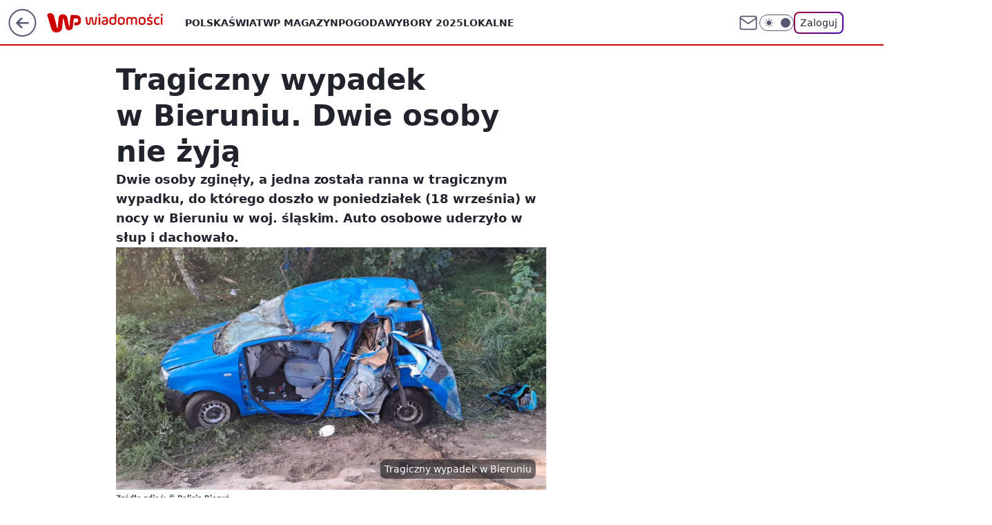

--- FILE ---
content_type: application/javascript
request_url: https://rek.www.wp.pl/gaf.js?rv=2&sn=wiadomosci&pvid=3adba56b2642fcf556e1&rekids=234730&tVersion=D&phtml=wiadomosci.wp.pl%2Fs%2Finfo112-pl%2Ftragiczny-wypadek-w-bieruniu-dwie-osoby-nie-zyja-6942822662679232a&abtest=adtech%7CPRGM-1047%7CA%3Badtech%7CPU-335%7CA%3Badtech%7CPRG-3468%7CA%3Badtech%7CPRGM-1036%7CD%3Badtech%7CFP-76%7CA%3Badtech%7CPRGM-1356%7CA%3Badtech%7CPRGM-1419%7CA%3Badtech%7CPRGM-1576%7CB%3Badtech%7CPRGM-1443%7CA%3Badtech%7CPRGM-1421%7CA%3Badtech%7CPRGM-1587%7CB%3Bapplication%7CPRGM-1537%7CD&PWA_adbd=0&darkmode=0&highLayout=0&layout=wide&navType=navigate&cdl=0&ctype=article&ciab=IAB-v3-I4GWl6%2CIAB-v3-299%2CIAB12-3%2CIAB25-2%2CIAB7%2CIAB7-14&cuct=PK-3364&cid=6942822662679232&csystem=ncr&cdate=2023-09-18&REKtagi=wypadek%3Bslask%3Btragedia&vw=1280&vh=720&p1=0&spin=zzlql0b7&bcv=2
body_size: 1796
content:
zzlql0b7({"spin":"zzlql0b7","bunch":234730,"context":{"dsa":false,"minor":false,"bidRequestId":"d3e9450d-6c59-45dc-81a9-77a3a50fa103","maConfig":{"timestamp":"2025-12-18T13:59:30.091Z"},"dfpConfig":{"timestamp":"2025-12-29T11:54:04.068Z"},"sda":[],"targeting":{"client":{},"server":{},"query":{"PWA_adbd":"0","REKtagi":"wypadek;slask;tragedia","abtest":"adtech|PRGM-1047|A;adtech|PU-335|A;adtech|PRG-3468|A;adtech|PRGM-1036|D;adtech|FP-76|A;adtech|PRGM-1356|A;adtech|PRGM-1419|A;adtech|PRGM-1576|B;adtech|PRGM-1443|A;adtech|PRGM-1421|A;adtech|PRGM-1587|B;application|PRGM-1537|D","bcv":"2","cdate":"2023-09-18","cdl":"0","ciab":"IAB-v3-I4GWl6,IAB-v3-299,IAB12-3,IAB25-2,IAB7,IAB7-14","cid":"6942822662679232","csystem":"ncr","ctype":"article","cuct":"PK-3364","darkmode":"0","highLayout":"0","layout":"wide","navType":"navigate","p1":"0","phtml":"wiadomosci.wp.pl/s/info112-pl/tragiczny-wypadek-w-bieruniu-dwie-osoby-nie-zyja-6942822662679232a","pvid":"3adba56b2642fcf556e1","rekids":"234730","rv":"2","sn":"wiadomosci","spin":"zzlql0b7","tVersion":"D","vh":"720","vw":"1280"}},"directOnly":0,"geo":{"country":"840","region":"","city":""},"statid":"","mlId":"","rshsd":"13","isRobot":false,"curr":{"EUR":4.2156,"USD":3.5963,"CHF":4.5314,"GBP":4.8391},"rv":"2","status":{"advf":2,"ma":2,"ma_ads-bidder":2,"ma_cpv-bidder":2,"ma_high-cpm-bidder":2}},"slots":{"10":{"delivered":"","campaign":null,"dfpConfig":null},"11":{"delivered":"1","campaign":null,"dfpConfig":{"placement":"/89844762/Desktop_Wiadomosci.wp.pl_x11_art","roshash":"BFIL","ceil":100,"sizes":[[336,280],[640,280],[300,250]],"namedSizes":["fluid"],"div":"div-gpt-ad-x11-art","targeting":{"DFPHASH":"AEHK","emptygaf":"1"},"gfp":"BFIL"}},"12":{"delivered":"1","campaign":null,"dfpConfig":{"placement":"/89844762/Desktop_Wiadomosci.wp.pl_x12_art","roshash":"BFIL","ceil":100,"sizes":[[336,280],[640,280],[300,250]],"namedSizes":["fluid"],"div":"div-gpt-ad-x12-art","targeting":{"DFPHASH":"AEHK","emptygaf":"1"},"gfp":"BFIL"}},"13":{"delivered":"1","campaign":null,"dfpConfig":{"placement":"/89844762/Desktop_Wiadomosci.wp.pl_x13_art","roshash":"BFIL","ceil":100,"sizes":[[336,280],[640,280],[300,250]],"namedSizes":["fluid"],"div":"div-gpt-ad-x13-art","targeting":{"DFPHASH":"AEHK","emptygaf":"1"},"gfp":"BFIL"}},"14":{"delivered":"1","campaign":null,"dfpConfig":{"placement":"/89844762/Desktop_Wiadomosci.wp.pl_x14_art","roshash":"BFIL","ceil":100,"sizes":[[336,280],[640,280],[300,250]],"namedSizes":["fluid"],"div":"div-gpt-ad-x14-art","targeting":{"DFPHASH":"AEHK","emptygaf":"1"},"gfp":"BFIL"}},"15":{"delivered":"1","campaign":null,"dfpConfig":{"placement":"/89844762/Desktop_Wiadomosci.wp.pl_x15_art","roshash":"BFIL","ceil":100,"sizes":[[728,90],[970,300],[950,90],[980,120],[980,90],[970,150],[970,90],[970,250],[930,180],[950,200],[750,100],[970,66],[750,200],[960,90],[970,100],[750,300],[970,200],[950,300]],"namedSizes":["fluid"],"div":"div-gpt-ad-x15-art","targeting":{"DFPHASH":"AEHK","emptygaf":"1"},"gfp":"BFIL"}},"16":{"delivered":"1","campaign":null,"dfpConfig":{"placement":"/89844762/Desktop_Wiadomosci.wp.pl_x16","roshash":"BFIL","ceil":100,"sizes":[[728,90],[970,300],[950,90],[980,120],[980,90],[970,150],[970,90],[970,250],[930,180],[950,200],[750,100],[970,66],[750,200],[960,90],[970,100],[750,300],[970,200],[950,300]],"namedSizes":["fluid"],"div":"div-gpt-ad-x16","targeting":{"DFPHASH":"AEHK","emptygaf":"1"},"gfp":"BFIL"}},"17":{"delivered":"1","campaign":null,"dfpConfig":{"placement":"/89844762/Desktop_Wiadomosci.wp.pl_x17","roshash":"BFIL","ceil":100,"sizes":[[728,90],[970,300],[950,90],[980,120],[980,90],[970,150],[970,90],[970,250],[930,180],[950,200],[750,100],[970,66],[750,200],[960,90],[970,100],[750,300],[970,200],[950,300]],"namedSizes":["fluid"],"div":"div-gpt-ad-x17","targeting":{"DFPHASH":"AEHK","emptygaf":"1"},"gfp":"BFIL"}},"18":{"delivered":"1","campaign":null,"dfpConfig":{"placement":"/89844762/Desktop_Wiadomosci.wp.pl_x18","roshash":"BFIL","ceil":100,"sizes":[[728,90],[970,300],[950,90],[980,120],[980,90],[970,150],[970,90],[970,250],[930,180],[950,200],[750,100],[970,66],[750,200],[960,90],[970,100],[750,300],[970,200],[950,300]],"namedSizes":["fluid"],"div":"div-gpt-ad-x18","targeting":{"DFPHASH":"AEHK","emptygaf":"1"},"gfp":"BFIL"}},"19":{"delivered":"1","campaign":null,"dfpConfig":{"placement":"/89844762/Desktop_Wiadomosci.wp.pl_x19","roshash":"BFIL","ceil":100,"sizes":[[728,90],[970,300],[950,90],[980,120],[980,90],[970,150],[970,90],[970,250],[930,180],[950,200],[750,100],[970,66],[750,200],[960,90],[970,100],[750,300],[970,200],[950,300]],"namedSizes":["fluid"],"div":"div-gpt-ad-x19","targeting":{"DFPHASH":"AEHK","emptygaf":"1"},"gfp":"BFIL"}},"2":{"delivered":"1","campaign":null,"dfpConfig":{"placement":"/89844762/Desktop_Wiadomosci.wp.pl_x02","roshash":"CKNQ","ceil":100,"sizes":[[970,300],[970,600],[750,300],[950,300],[980,600],[1920,870],[1200,600],[750,400],[960,640]],"namedSizes":["fluid"],"div":"div-gpt-ad-x02","targeting":{"DFPHASH":"BJMP","emptygaf":"1"},"gfp":"CKNQ"}},"24":{"delivered":"","campaign":null,"dfpConfig":null},"25":{"delivered":"1","campaign":null,"dfpConfig":{"placement":"/89844762/Desktop_Wiadomosci.wp.pl_x25_art","roshash":"BFIL","ceil":100,"sizes":[[336,280],[640,280],[300,250]],"namedSizes":["fluid"],"div":"div-gpt-ad-x25-art","targeting":{"DFPHASH":"AEHK","emptygaf":"1"},"gfp":"BFIL"}},"27":{"delivered":"1","campaign":null,"dfpConfig":{"placement":"/89844762/Desktop_Wiadomosci.wp.pl_x27_art","roshash":"BFIL","ceil":100,"sizes":[[160,600]],"namedSizes":["fluid"],"div":"div-gpt-ad-x27-art","targeting":{"DFPHASH":"AEHK","emptygaf":"1"},"gfp":"BFIL"}},"28":{"delivered":"","campaign":null,"dfpConfig":null},"29":{"delivered":"","campaign":null,"dfpConfig":null},"3":{"delivered":"1","campaign":null,"dfpConfig":{"placement":"/89844762/Desktop_Wiadomosci.wp.pl_x03_art","roshash":"BFIL","ceil":100,"sizes":[[728,90],[970,300],[950,90],[980,120],[980,90],[970,150],[970,90],[970,250],[930,180],[950,200],[750,100],[970,66],[750,200],[960,90],[970,100],[750,300],[970,200],[950,300]],"namedSizes":["fluid"],"div":"div-gpt-ad-x03-art","targeting":{"DFPHASH":"AEHK","emptygaf":"1"},"gfp":"BFIL"}},"32":{"delivered":"1","campaign":null,"dfpConfig":{"placement":"/89844762/Desktop_Wiadomosci.wp.pl_x32_art","roshash":"BFIL","ceil":100,"sizes":[[336,280],[640,280],[300,250]],"namedSizes":["fluid"],"div":"div-gpt-ad-x32-art","targeting":{"DFPHASH":"AEHK","emptygaf":"1"},"gfp":"BFIL"}},"33":{"delivered":"1","campaign":null,"dfpConfig":{"placement":"/89844762/Desktop_Wiadomosci.wp.pl_x33_art","roshash":"BFIL","ceil":100,"sizes":[[336,280],[640,280],[300,250]],"namedSizes":["fluid"],"div":"div-gpt-ad-x33-art","targeting":{"DFPHASH":"AEHK","emptygaf":"1"},"gfp":"BFIL"}},"34":{"delivered":"1","campaign":null,"dfpConfig":{"placement":"/89844762/Desktop_Wiadomosci.wp.pl_x34_art","roshash":"BFIL","ceil":100,"sizes":[[300,250]],"namedSizes":["fluid"],"div":"div-gpt-ad-x34-art","targeting":{"DFPHASH":"AEHK","emptygaf":"1"},"gfp":"BFIL"}},"35":{"delivered":"1","campaign":null,"dfpConfig":{"placement":"/89844762/Desktop_Wiadomosci.wp.pl_x35_art","roshash":"BFIL","ceil":100,"sizes":[[300,600],[300,250]],"namedSizes":["fluid"],"div":"div-gpt-ad-x35-art","targeting":{"DFPHASH":"AEHK","emptygaf":"1"},"gfp":"BFIL"}},"36":{"delivered":"1","campaign":null,"dfpConfig":{"placement":"/89844762/Desktop_Wiadomosci.wp.pl_x36_art","roshash":"BFIL","ceil":100,"sizes":[[300,600],[300,250]],"namedSizes":["fluid"],"div":"div-gpt-ad-x36-art","targeting":{"DFPHASH":"AEHK","emptygaf":"1"},"gfp":"BFIL"}},"37":{"delivered":"1","campaign":null,"dfpConfig":{"placement":"/89844762/Desktop_Wiadomosci.wp.pl_x37_art","roshash":"BFIL","ceil":100,"sizes":[[300,600],[300,250]],"namedSizes":["fluid"],"div":"div-gpt-ad-x37-art","targeting":{"DFPHASH":"AEHK","emptygaf":"1"},"gfp":"BFIL"}},"40":{"delivered":"1","campaign":null,"dfpConfig":{"placement":"/89844762/Desktop_Wiadomosci.wp.pl_x40","roshash":"BGJM","ceil":100,"sizes":[[300,250]],"namedSizes":["fluid"],"div":"div-gpt-ad-x40","targeting":{"DFPHASH":"AFIL","emptygaf":"1"},"gfp":"BGJM"}},"5":{"delivered":"1","campaign":null,"dfpConfig":{"placement":"/89844762/Desktop_Wiadomosci.wp.pl_x05_art","roshash":"BFIL","ceil":100,"sizes":[[336,280],[640,280],[300,250]],"namedSizes":["fluid"],"div":"div-gpt-ad-x05-art","targeting":{"DFPHASH":"AEHK","emptygaf":"1"},"gfp":"BFIL"}},"50":{"delivered":"1","campaign":null,"dfpConfig":{"placement":"/89844762/Desktop_Wiadomosci.wp.pl_x50_art","roshash":"BFIL","ceil":100,"sizes":[[728,90],[970,300],[950,90],[980,120],[980,90],[970,150],[970,90],[970,250],[930,180],[950,200],[750,100],[970,66],[750,200],[960,90],[970,100],[750,300],[970,200],[950,300]],"namedSizes":["fluid"],"div":"div-gpt-ad-x50-art","targeting":{"DFPHASH":"AEHK","emptygaf":"1"},"gfp":"BFIL"}},"52":{"delivered":"1","campaign":null,"dfpConfig":{"placement":"/89844762/Desktop_Wiadomosci.wp.pl_x52_art","roshash":"BFIL","ceil":100,"sizes":[[300,250]],"namedSizes":["fluid"],"div":"div-gpt-ad-x52-art","targeting":{"DFPHASH":"AEHK","emptygaf":"1"},"gfp":"BFIL"}},"529":{"delivered":"1","campaign":null,"dfpConfig":{"placement":"/89844762/Desktop_Wiadomosci.wp.pl_x529","roshash":"BFIL","ceil":100,"sizes":[[300,250]],"namedSizes":["fluid"],"div":"div-gpt-ad-x529","targeting":{"DFPHASH":"AEHK","emptygaf":"1"},"gfp":"BFIL"}},"53":{"delivered":"1","campaign":null,"dfpConfig":{"placement":"/89844762/Desktop_Wiadomosci.wp.pl_x53_art","roshash":"BFIL","ceil":100,"sizes":[[728,90],[970,300],[950,90],[980,120],[980,90],[970,150],[970,600],[970,90],[970,250],[930,180],[950,200],[750,100],[970,66],[750,200],[960,90],[970,100],[750,300],[970,200],[940,600]],"namedSizes":["fluid"],"div":"div-gpt-ad-x53-art","targeting":{"DFPHASH":"AEHK","emptygaf":"1"},"gfp":"BFIL"}},"531":{"delivered":"1","campaign":null,"dfpConfig":{"placement":"/89844762/Desktop_Wiadomosci.wp.pl_x531","roshash":"BFIL","ceil":100,"sizes":[[300,250]],"namedSizes":["fluid"],"div":"div-gpt-ad-x531","targeting":{"DFPHASH":"AEHK","emptygaf":"1"},"gfp":"BFIL"}},"541":{"delivered":"1","campaign":null,"dfpConfig":{"placement":"/89844762/Desktop_Wiadomosci.wp.pl_x541_art","roshash":"BFIL","ceil":100,"sizes":[[300,600],[300,250]],"namedSizes":["fluid"],"div":"div-gpt-ad-x541-art","targeting":{"DFPHASH":"AEHK","emptygaf":"1"},"gfp":"BFIL"}},"59":{"delivered":"1","campaign":null,"dfpConfig":{"placement":"/89844762/Desktop_Wiadomosci.wp.pl_x59_art","roshash":"BFIL","ceil":100,"sizes":[[300,600],[300,250]],"namedSizes":["fluid"],"div":"div-gpt-ad-x59-art","targeting":{"DFPHASH":"AEHK","emptygaf":"1"},"gfp":"BFIL"}},"6":{"delivered":"","campaign":null,"dfpConfig":null},"61":{"delivered":"1","campaign":null,"dfpConfig":{"placement":"/89844762/Desktop_Wiadomosci.wp.pl_x61_art","roshash":"BFIL","ceil":100,"sizes":[[300,250]],"namedSizes":["fluid"],"div":"div-gpt-ad-x61-art","targeting":{"DFPHASH":"AEHK","emptygaf":"1"},"gfp":"BFIL"}},"62":{"delivered":"","campaign":null,"dfpConfig":null},"67":{"delivered":"1","campaign":null,"dfpConfig":{"placement":"/89844762/Desktop_Wiadomosci.wp.pl_x67_art","roshash":"BEKN","ceil":100,"sizes":[[300,50]],"namedSizes":["fluid"],"div":"div-gpt-ad-x67-art","targeting":{"DFPHASH":"ADJM","emptygaf":"1"},"gfp":"BEKN"}},"7":{"delivered":"","campaign":null,"dfpConfig":null},"70":{"delivered":"1","campaign":null,"dfpConfig":{"placement":"/89844762/Desktop_Wiadomosci.wp.pl_x70_art","roshash":"BFIL","ceil":100,"sizes":[[728,90],[970,300],[950,90],[980,120],[980,90],[970,150],[970,90],[970,250],[930,180],[950,200],[750,100],[970,66],[750,200],[960,90],[970,100],[750,300],[970,200],[950,300]],"namedSizes":["fluid"],"div":"div-gpt-ad-x70-art","targeting":{"DFPHASH":"AEHK","emptygaf":"1"},"gfp":"BFIL"}},"716":{"delivered":"","campaign":null,"dfpConfig":null},"717":{"delivered":"","campaign":null,"dfpConfig":null},"72":{"delivered":"1","campaign":null,"dfpConfig":{"placement":"/89844762/Desktop_Wiadomosci.wp.pl_x72_art","roshash":"BFIL","ceil":100,"sizes":[[300,250]],"namedSizes":["fluid"],"div":"div-gpt-ad-x72-art","targeting":{"DFPHASH":"AEHK","emptygaf":"1"},"gfp":"BFIL"}},"79":{"delivered":"1","campaign":null,"dfpConfig":{"placement":"/89844762/Desktop_Wiadomosci.wp.pl_x79_art","roshash":"BFIL","ceil":100,"sizes":[[300,600],[300,250]],"namedSizes":["fluid"],"div":"div-gpt-ad-x79-art","targeting":{"DFPHASH":"AEHK","emptygaf":"1"},"gfp":"BFIL"}},"8":{"delivered":"","campaign":null,"dfpConfig":null},"80":{"delivered":"1","campaign":null,"dfpConfig":{"placement":"/89844762/Desktop_Wiadomosci.wp.pl_x80_art","roshash":"BEMP","ceil":100,"sizes":[[1,1]],"namedSizes":["fluid"],"div":"div-gpt-ad-x80-art","isNative":1,"targeting":{"DFPHASH":"ADLO","emptygaf":"1"},"gfp":"BEMP"}},"800":{"delivered":"","campaign":null,"dfpConfig":null},"81":{"delivered":"1","campaign":null,"dfpConfig":{"placement":"/89844762/Desktop_Wiadomosci.wp.pl_x81_art","roshash":"BEMP","ceil":100,"sizes":[[1,1]],"namedSizes":["fluid"],"div":"div-gpt-ad-x81-art","isNative":1,"targeting":{"DFPHASH":"ADLO","emptygaf":"1"},"gfp":"BEMP"}},"810":{"delivered":"","campaign":null,"dfpConfig":null},"811":{"delivered":"","campaign":null,"dfpConfig":null},"812":{"delivered":"","campaign":null,"dfpConfig":null},"813":{"delivered":"","campaign":null,"dfpConfig":null},"814":{"delivered":"","campaign":null,"dfpConfig":null},"815":{"delivered":"","campaign":null,"dfpConfig":null},"816":{"delivered":"","campaign":null,"dfpConfig":null},"817":{"delivered":"","campaign":null,"dfpConfig":null},"82":{"delivered":"1","campaign":null,"dfpConfig":{"placement":"/89844762/Desktop_Wiadomosci.wp.pl_x82_art","roshash":"BEMP","ceil":100,"sizes":[[1,1]],"namedSizes":["fluid"],"div":"div-gpt-ad-x82-art","isNative":1,"targeting":{"DFPHASH":"ADLO","emptygaf":"1"},"gfp":"BEMP"}},"83":{"delivered":"1","campaign":null,"dfpConfig":{"placement":"/89844762/Desktop_Wiadomosci.wp.pl_x83_art","roshash":"BEMP","ceil":100,"sizes":[[1,1]],"namedSizes":["fluid"],"div":"div-gpt-ad-x83-art","isNative":1,"targeting":{"DFPHASH":"ADLO","emptygaf":"1"},"gfp":"BEMP"}},"840":{"delivered":"","campaign":null,"dfpConfig":null},"841":{"delivered":"","campaign":null,"dfpConfig":null},"842":{"delivered":"","campaign":null,"dfpConfig":null},"843":{"delivered":"","campaign":null,"dfpConfig":null},"89":{"delivered":"","campaign":null,"dfpConfig":null},"90":{"delivered":"1","campaign":null,"dfpConfig":{"placement":"/89844762/Desktop_Wiadomosci.wp.pl_x90_art","roshash":"BFIL","ceil":100,"sizes":[[728,90],[970,300],[950,90],[980,120],[980,90],[970,150],[970,90],[970,250],[930,180],[950,200],[750,100],[970,66],[750,200],[960,90],[970,100],[750,300],[970,200],[950,300]],"namedSizes":["fluid"],"div":"div-gpt-ad-x90-art","targeting":{"DFPHASH":"AEHK","emptygaf":"1"},"gfp":"BFIL"}},"92":{"delivered":"1","campaign":null,"dfpConfig":{"placement":"/89844762/Desktop_Wiadomosci.wp.pl_x92_art","roshash":"BFIL","ceil":100,"sizes":[[300,250]],"namedSizes":["fluid"],"div":"div-gpt-ad-x92-art","targeting":{"DFPHASH":"AEHK","emptygaf":"1"},"gfp":"BFIL"}},"93":{"delivered":"1","campaign":null,"dfpConfig":{"placement":"/89844762/Desktop_Wiadomosci.wp.pl_x93_art","roshash":"BFIL","ceil":100,"sizes":[[300,600],[300,250]],"namedSizes":["fluid"],"div":"div-gpt-ad-x93-art","targeting":{"DFPHASH":"AEHK","emptygaf":"1"},"gfp":"BFIL"}},"94":{"delivered":"1","campaign":null,"dfpConfig":{"placement":"/89844762/Desktop_Wiadomosci.wp.pl_x94_art","roshash":"BFIL","ceil":100,"sizes":[[300,600],[300,250]],"namedSizes":["fluid"],"div":"div-gpt-ad-x94-art","targeting":{"DFPHASH":"AEHK","emptygaf":"1"},"gfp":"BFIL"}},"95":{"delivered":"1","campaign":null,"dfpConfig":{"placement":"/89844762/Desktop_Wiadomosci.wp.pl_x95_art","roshash":"BFIL","ceil":100,"sizes":[[300,600],[300,250]],"namedSizes":["fluid"],"div":"div-gpt-ad-x95-art","targeting":{"DFPHASH":"AEHK","emptygaf":"1"},"gfp":"BFIL"}},"99":{"delivered":"1","campaign":null,"dfpConfig":{"placement":"/89844762/Desktop_Wiadomosci.wp.pl_x99_art","roshash":"BFIL","ceil":100,"sizes":[[300,600],[300,250]],"namedSizes":["fluid"],"div":"div-gpt-ad-x99-art","targeting":{"DFPHASH":"AEHK","emptygaf":"1"},"gfp":"BFIL"}}},"bdd":{}});